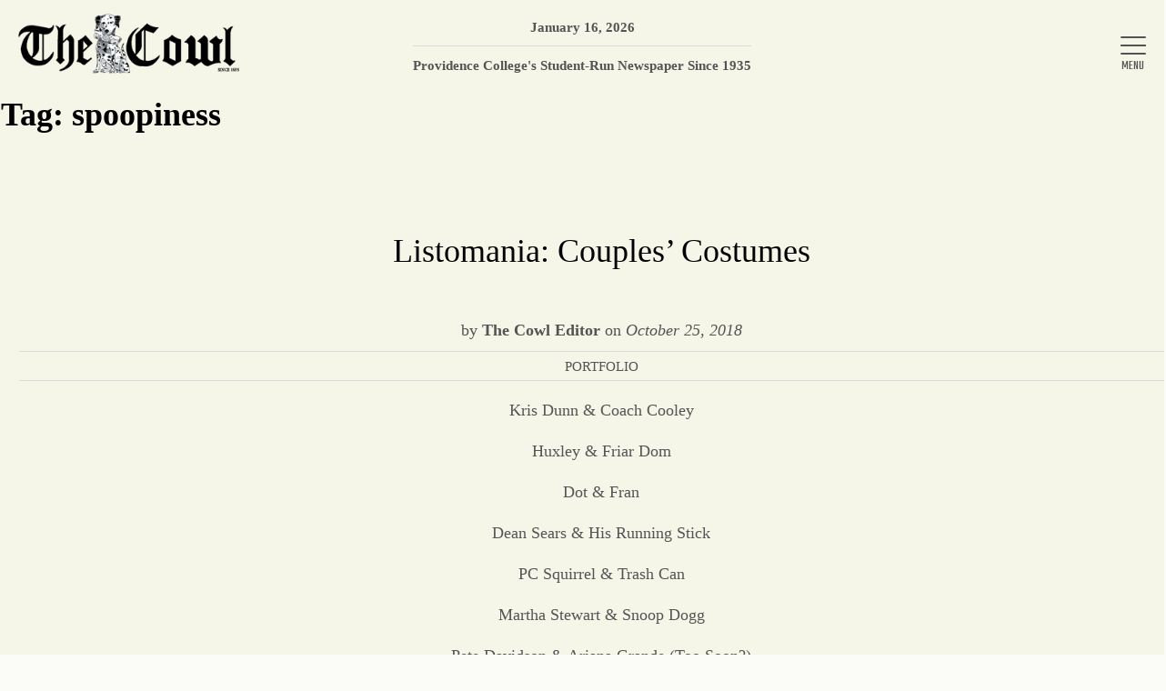

--- FILE ---
content_type: text/css
request_url: https://www.thecowl.com/wp-content/themes/PCCowlTheme/core/css/index.css?ver=3557
body_size: 8438
content:
/* Import Google Fonts */
@import url('https://fonts.googleapis.com/css2?family=Teko:wght@400;700&display=swap');

/* Variables */
:root {
	--main-bg-color: #f5f5e8;
	--main-header-color: #000;
	--main-header-font: Lucida Bright,Georgia,serif;
	--main-body-color: #545454;
	--main-body-font: Palatino,Palatino Linotype,Palatino LT STD,Book Antiqua,Georgia,serif;
	--main-secondary-font: "Myriad Pro", Myriad, "Liberation Sans", "Nimbus Sans L", "Helvetica Neue", Helvetica, Arial, sans-serif;
	--main-nav-font: 'Teko', sans-serif;
	--main-border-color: #dad9d9;
	--main-normal-spacing: 10px;
	--main-small-spacing: 5px;
	--main-large-spacing: 20px;
	--main-header-height: 100px;
	--main-header-height-mobile: 70px; 
	--green-color: #daede2;
	--white-color: #fff;
	--dark-gray-color: #2f2f2f;
}

/* Animations */
@keyframes grain {
	0%, 100% { transform:translate(0, 0) }
	10% { transform:translate(-5%, -10%) }
	20% { transform:translate(-15%, 5%) }
	30% { transform:translate(7%, -25%) }
	40% { transform:translate(-5%, 25%) }
	50% { transform:translate(-15%, 10%) }
	60% { transform:translate(15%, 0%) }
	70% { transform:translate(0%, 15%) }
	80% { transform:translate(3%, 35%) }
	90% { transform:translate(-10%, 10%) }
}

@keyframes menuOpen {
	0% {
		height: 0;
		opacity: 0;
	}
	5% {
		height: 100vh;
		opacity: 0;
	}
	100% {
		height: 100vh;
		opacity: 1;
	}
}

@keyframes borderAnimate {
	0% {
		transform: rotate(0);
		background: conic-gradient(var(--white-color), transparent 20%);
	}
	80% {
		background: conic-gradient(var(--white-color), transparent 90%);
	}
	100% {
		transform: rotate(360deg);
		background: conic-gradient(var(--white-color), var(--white-color));
	}
}

@keyframes reveal {
	0% {
		width: 0;
	}
	100% {
		width: 35%;
	}
}

* {
	max-width: 100%;
}

html,
body {
	width: 100%;
	height: 100%;
}

body {
	font-size: 18px;
	line-height: 1;
	margin: 0;
	overflow-x: hidden;
}

.page-flip-container {
	border: 1px solid rgba(0,0,0,0);
	border-radius: 0;
	box-shadow: 0px 0px 0px rgba(0,0,0,0);
	height: 100%;
	max-width: 100%;
	position: relative;
	top: 100px;
	right: 0;
	overflow-x: hidden;
	-ms-overflow-style: none;  /* IE and Edge */
	scrollbar-width: none;  /* Firefox */
	width: 100%;
	z-index: 2;
}

.page-flip-container::-webkit-scrollbar, 
::-webkit-scrollbar{
	display: none;
}

.page-flip-container.active {
	border: 1px solid rgba(0,0,0,.1);
	border-radius: 6px;
	box-shadow: 2px 5.5px 4.5px rgba(0, 0, 0, 0.5);
	height: calc(100vh - 130px);
	position: fixed;
	top: calc(var(--main-header-height) + 10px);
	right: 55vw;
	width: 2100px;
}

	.page-flip-container > .padded-top-header {
		padding-top: 0;
	}

body.admin-bar .page-flip-container.active {
	height: calc(100vh - 165px);
	top: 140px;
}

body,
.txt-body {
	color: var(--main-body-color);
}

@media (prefers-color-scheme: dark) {

	/*body,
	.txt-body  {
		color: var(--white-color);
	}*/
	
}

body {
	background-color: rgba(245,245,232,.3);
	position: relative;
	height: 100%;
}

.page-flip-container,
.bg-body {
	background-color: #f5f5e8;
}

body,
.body-font {
	font-family: var(--main-body-font);
}

body:before {
	border-radius: 4px;
	filter: blur(8px);
	content: '';
	background: rgba(0,0,0,0);
	display: block;
	height: calc(100vh - 124px);
	position: fixed;
	top: 114px;
	transform: skew(-2deg);
	transition: all .5s ease;
	width: 0;
}

body.admin-bar:before {
	height: calc(100vh - 173px);
	top: 147px;
}

body:after {
	border-radius: 4px;
	filter: blur(0);
	content: '';
	background: rgba(0,0,0,0);
	display: block;
	height: calc(100vh - 124px);
	position: fixed;
	top: 113px;
	left: -7px;
	transition: all .45s ease;
	transform: skew(0deg);
	width: 0;
}

body.menu-open:before,
body.menu-open:after {
	width: 45vw;
	transition-delay: .25s;
}

body.menu-open:before {
	background: rgba(0,0,0,.2);
	filter: blur(8px);
	transform: skew(-2deg);
}

body.menu-open:after {
	filter: blur(3px);
	transform: skew(-1deg);
	background: rgba(0,0,0,.4);
}

body.admin-bar:after {
	height: calc(100vh - 172px);
	top: 145px;
}

.nav-font {
	font-family: var(--main-nav-font);
}

figcaption,
.figcaption {
	font-family: var(--main-secondary-font);
	font-weight: bold;
	text-align: right !important;
}

.figcaption.smaller {
	font-size: 13px;
}

a {
	color: inherit;
	text-decoration: underline;
}

a:hover {
	text-decoration: none;
}

a,
.pointer,
input[type="submit"] {
	cursor: pointer;
}

input[type="search"] {
	border: none;
	border-bottom: 1px solid var(--main-body-color);
	max-width: 100%;
	margin-right: 0;
	padding: var(--main-normal-spacing);
	width: 250px;
	background: transparent;
	color: var(--main-body-color);
	font-size: 1.1em;
	 -webkit-appearance: none;
	  border-radius: 0;
}

input:focus-visible {
	outline: none;
}

input[type="search"]::-webkit-search-cancel-button{
	background: red !important;
	box-shadow: none;
	filter: brightness(0) invert(1);
	color: var(--white-color) important;
}

textarea#comment {
	width: calc(100% - 6px);
}

h1,
h2,
h3,
h4,
h5 {
	color: var(--main-header-color);
	line-height: 140%;
}

h1,
h3,
h5,
.page-title,
.post-title,
.header-font {
	font-family: var(--main-header-font);
}

h2,
h4 {
	font-family: var(--main-body-font);
}

h1,
.page-title,
.post-title {
	font-size: 2em;
	margin: 0 0 var(--main-normal-spacing);
}

h2 {
	font-size: 1.75em;
	margin: 0 0 var(--main-normal-spacing);
}

h3 {
	font-size: 1.5em;
	margin: 0 0 var(--main-normal-spacing);
}

h4 {
	font-size: 1.25em;
	margin: 0 0 var(--main-small-spacing);
}

h5 {
	font-size: .9em;
	margin: 0 0 var(--main-small-spacing);
}

p {
	font-size: 1em;
}

p,
ol,
ul {
	margin: 0 0 var(--main-large-spacing);
}

p,
ul li,
ol li {
	line-height: 140%;
}

ul {
	padding-left: 15px;
}

	ul li {
		list-style: none;
		padding: 0 0 var(--main-normal-spacing);
		position: relative;
	}

	ul li:last-child {
		padding: 0 0 0;
	}

	ul li:before {
		background: var(--main-body-color);
		border-radius: 50%;
		content: '';
		display: block;
		height: 6px;
		position: absolute;
			left: -12px;
			top: 10px;
		width: 6px;
	}
	
	ul ul {
		margin-bottom: var(--main-normal-spacing);
		margin-top: var(--main-normal-spacing);
	}
	
.no-list,
.no-list ul,
ul.sub-menu,
ul.children{
	padding-left: 0;
}
	
	.no-list li:before {
		display: none;
	}
	
strong,
.text-bold,
.wp-caption p{
	font-weight: bold;
}

hr,
.wp-block-separator{
	background-color: var(--main-border-color);
	border: none;
	height: 1px;
	margin: 0 auto var(--main-normal-spacing);
	width: 100%;
}

/* Button */
.btn,
.bg-black,
.post-navigation .nav-links a,
.posts-navigation .nav-links a,
input[type="submit"] {
	background-color: var(--main-header-color);
}

.bg-gray {
	background-color: var(--main-body-color);
}

.bg-dark-gray {
	background-color: var(--dark-gray-color);
}

.btn,
.txt-bg-color,
.post-navigation .nav-links a,
.posts-navigation .nav-links a,
input[type="submit"] {
	color: var(--main-bg-color);
}

/* Text Colors */
.txt-white {
	color: var(--white-color);
}

/* Helper Classes */
.fw-normal {
	font-weight: normal;
}

.txt-center {
	text-align: center;
}

.txt-left {
	text-align: left;
}

.txt-right,
.main-menu li a,
.wp-caption p,
figcaption{
	text-align: right;
}

.show-phone,
.show-phone-small {
	display: none;
}

.title-btn:before,
.author-info:before{
	background: var(--main-header-color);
	content: '';
	display: block;
	height: 100%;
	position: absolute;
		left: 0;
		top: 0;
	transition: all .1s ease;
	width: 0;
	z-index: -1;
}

.title-btn:hover:before,
.author-info:hover:before{
	width: 100%;
}

.title-btn:hover > a,
.author-info:hover {
	color: var(--main-bg-color);
}

.d-block,
h1,
h2,
h3,
h4,
h5,
h6,
img.aligncenter,
.main-menu li a {
	display: block;
}

.screen-reader-text,
.d-none,
.main-menu li .sub-menu,
.main-menu li .children {
	display: none;
}

.d-inline-block {
	display: inline-block;
}

.d-inline-flex,
.wp-caption a {
	display: inline-flex;
}

.bigger {
	font-size: 140%;
}

.btn,
.smaller,
.wp-caption p,
figcaption,
.post-navigation .nav-links a,
.posts-navigation .nav-links a,
input[type="submit"] {
	font-size: 85%;
}

img.aligncenter,
.author-img.aligncenter,
.wp-caption.aligncenter,
.auto-align {
	margin-left: auto;
	margin-right: auto;
}

img.alignleft {
	margin: 0 var(--main-large-spacing) var(--main-large-spacing) 0;
}

img.alignright {
	margin: 0 0 var(--main-large-spacing) var(--main-large-spacing);
}

.float-left,
body.single .wp-caption.alignleft,
img.alignleft{
	float: left;
}

.float-right,
body.single .wp-caption.alignright,
img.alignright{
	float: right;
}

.flex-box,
.post-navigation .nav-links,
.posts-navigation .nav-links,
.search-form{
	display: flex;
	flex-wrap: wrap;
}

.search-form > *{
	max-width: 45vw;
	right: 0;
}

.menu-main-menu-container {
	display: flex;
	flex-wrap: wrap;
	justify-content: flex-end;
}
	
	.menu-main-menu-container > * {
		max-width: 50%;
	}

.flex-box.justify-center {
	justify-content: center;	
}

.align-baseline {
	align-content: baseline;	
}

.justify-center,
.404-message .search-form {
	justify-content: center;
}

.flex-center {
	align-items: center;
}

.flex-end,
.search-form {
	justify-content: flex-end;
}

.search-form:before {
	border: 5px solid;
	border-radius: 50%;
	content: '';
	display: block;
	height: 13px;
	position: absolute;
	right: 20px;
	top: 7px;
	width: 13px;
}

.search-form:after {
	background: var(--main-body-color);
	content: '';
	display: block;
	height: 13px;
	position: absolute;
	right: 20px;
	top: 22px;
	transform: rotate(-45deg);
	width: 5px;
}

	.search-form > input[type="submit"] {
		background: none;
		overflow: hidden;
		width: 50px;
		text-indent: 999px;
	}

.flex-reverse {
	flex-direction: row-reverse;
}

.flex-start {
	align-content: flex-start;
}

.space-between,
.post-navigation .nav-links,
.posts-navigation .nav-links{
	justify-content: space-between;
}

.featured-flex,
.flex-box.post-inner-flex{
	width: calc(100% - 301px);
}

	.featured-flex  > *:first-child > *:nth-child(2) {
		width: calc(70% + 8px);
	}

	.post-inner .featured-flex  > *:first-child > *:nth-child(2) {
		width: calc(60% + 8px);
	}
	
	.featured-flex > *:first-child > *:first-child {
		width: 29%;
	}
	
	.post-inner .featured-flex > *:first-child > *:first-child {
		width: 39%;
	}

	.flex-box.featured-ticker > *:first-child {
		width: 25%;
	}

	.flex-box.featured-ticker > *:not(:first-child) {
		width: 24%;
	}

		.flex-box.featured-ticker > *:not(:first-child) > .post > *{
			width: calc(100% - 140px);
		}

		.flex-box.featured-ticker > *:not(:first-child) > .post > *:first-child {
			max-height: 120px;
			max-width: 120px;
			width: auto;
		}

		.flex-box.featured-ticker > *:not(:first-child) > .post.no-thumb > *:first-child {
			max-height: 100%;
			max-width: 100%;
			width: 100%;
		}

	.post-inner .flex-box.featured-ticker > *:not(:first-child) > .post {
		display: block
	}

		.post-inner .flex-box.featured-ticker > *:not(:first-child) > .post > *,
		.post-inner .flex-box.featured-ticker > *:not(:first-child) > .post > *:first-child{
			width: 100%;
		}

		.post-inner .flex-box.featured-ticker > *:not(:first-child) > .post > *:first-child{
			margin-bottom: var(--main-normal-spacing);
			max-height: 120px;
			max-width: 100%;
		}

.flex-box.two-column > * {
	width: calc(50% - var(--main-large-spacing) - var(--main-large-spacing) - 1px);
}

.flex-box.five-column > * {
	width: 25%;
}

.two-third-flex > *:nth-child(odd) {
	width: 36%;
}

.two-third-flex > *:nth-child(even) {
	width: 64%;
}

.three-column.flex-box > * {
	width: 31%;
}

.four-column.flex-box > * {
	width: 23%;
}

.p-fixed {
	position: fixed;
}

.p-relative,
.wp-caption,
.wp-caption a,
.post-navigation .nav-links a,
.posts-navigation .nav-links a,
input[type="submit"],
.search-form {
	position: relative;
}

.p-absolute {
	position: absolute;
}

.bring-to-back {
	z-index: -1;
}

.bring-to-front {
	z-index: 100;
}

header.bring-to-front {
	left: 0;
	top: 0;
	z-index: 200;
	width: 100vw;
}

.inner {
	margin: 0 auto;
	max-width: 1400px;
	width: 100%;
}

.big-inner {
	max-width: 2000px;
}

.bg-animate,
.wp-caption a{
	background-size: 100% auto;
}

.author-thumb-large.bg-animate {
	background-size: auto 100%;
}

.post-container:hover .bg-animate,
.single-post .post-thumb.bg-animate:hover,
.wp-caption:hover a {
	background-size: 106% auto;
}

.post-container:hover .author-thumb-large.bg-animate {
	background-size: auto 106%;
}

.bg-cover {
	background-size: cover;
}

.bg-center,
.wp-caption a{
	background-position: center;
}

.bg-green {
	background-color: var(--green-color);
}

.border {
	border: 1px solid var(--main-border-color);
}

.border-bottom {
	border-bottom: 1px solid var(--main-border-color);
}

.border-left {
	border-left: 1px solid var(--main-border-color);
}

.border-right {
	border-right: 1px solid var(--main-border-color);
}

.border-top {
	border-top: 1px solid var(--main-border-color);
}

.main-menu ul > li:first-child {
	border-top: 0;	
}

.border-radius,
.wp-caption a,
.wp-caption > img,
.post-inner img,
.post-container .wp-block-image:not(.is-style-rounded) img,
.wp-block-image img,
.wp-block-image:not(.is-style-rounded)>a, 
.wp-block-image:not(.is-style-rounded) img{
	border-radius: 6px;
}

.border-radius-small,
.post-inner img.border-radius-small  {
	border-radius: 4px;
}

.border-radius-large,
.post-inner img.border-radius-large  {
	border-radius: 10px;
}

.border-radius-full,
.post-inner img.border-radius-full {
	border-radius: 50%;
}

.o-hidden,
.wp-caption a {
	overflow: hidden;
}

.o-x-hidden {
	overflow-x: hidden;
}

.o-y-hidden {
	overflow-y: hidden;
}

.full-height {
	height: 100%;
}

.full-viewer-height {
	height: 100vh;
}

.full-width, .post-inner .featured-flex, .post-navigation, .post-navigation .nav-links, .posts-navigation .nav-links, .search-form, .main-menu li, .sub-menu{
	width: 100%;
}

.full-viewer-width {
	width: 100vw;
}

.letter-spacing,
.post-navigation .nav-links a,
.posts-navigation .nav-links a,
input[type="submit"] {
	letter-spacing: 0.06em;
}

.post-cfg.two-row {
	-webkit-columns: var(--main-large-spacing) 2;
	/* Chrome, Safari, Opera */
	-moz-columns: var(--main-large-spacing) 2;
	/* Firefox */
	columns: var(--main-large-spacing) 2;
}

.post-cfg.three-row {
	-webkit-columns: var(--main-large-spacing) 3;
	/* Chrome, Safari, Opera */
	-moz-columns: var(--main-large-spacing) 3;
	/* Firefox */
	columns: var(--main-large-spacing) 3;
}

.post-cfg.four-row {
	-webkit-columns: var(--main-large-spacing) 4;
	/* Chrome, Safari, Opera */
	-moz-columns: var(--main-large-spacing) 4;
	/* Firefox */
	columns: var(--main-large-spacing) 4;
}

.no-padding,
.wp-block-column.no-padding,
.wp-block-column.post-cfg{
	padding: 0;
}

.main-menu li {
	line-height: 1;
}

	.main-menu > li > a {
		font-size: 2.5em;
	}

	.main-menu > li.current-menu-item > a,
	.main-menu > li > a:hover{
		color: var(--main-header-color);
		font-size: 2.6em;
	}

.padded,
.main-menu li a {
	padding: var(--main-normal-spacing);
}

.main-menu > ul > li > a {
	font-weight: 700;
	font-size: 2.5em;
	line-height: 140%;
}

.main-menu li a {
	background: rgba(255,255,255, 0);
}

.main-menu li a:hover,
.main-menu li .sub-menu,
.main-menu li .children {
}

.main-menu li .sub-menu a,
.main-menu li .children a{
	color: var(--main-header-color);
}

.padded-small,
.author-info,
.wp-caption p{
	padding: var(--main-small-spacing);
}

.padded-large,
.wp-caption,
.wp-block-cover, 
.wp-block-cover-image,
.wp-block-column,
.post-navigation,
.posts-navigation{
	padding: var(--main-large-spacing);
}

.padded-large-double {
	padding: calc(var(--main-large-spacing) + var(--main-large-spacing) + var(--main-normal-spacing));
}

.padded-left {
	padding-left: var(--main-normal-spacing);
}

.padded-left-small {
	padding-left: var(--main-small-spacing);
}

.padded-left-large,
.post-navigation .nav-links a,
.posts-navigation .nav-links a,
input[type="submit"],
.main-menu li .children li a {
	padding-left: var(--main-large-spacing);
}

.padded-left-large-double {
	padding-left: calc(var(--main-large-spacing) + var(--main-large-spacing) + var(--main-normal-spacing));
}

.padded-right {
	padding-right: var(--main-normal-spacing);
}

.padded-right-small {
	padding-right: var(--main-small-spacing);
}

.padded-right-large,
.post-navigation .nav-links a,
.posts-navigation .nav-links a,
input[type="submit"]{
	padding-right: var(--main-large-spacing);
}

.padded-right-large-double {
	padding-right: calc(var(--main-large-spacing) + var(--main-large-spacing) + var(--main-normal-spacing));
}

.padded-top,
.main-menu li a {
	padding-top: var(--main-normal-spacing);
}

.padded-top-small,
.post-navigation .nav-links a,
.posts-navigation .nav-links a,
input[type="submit"]{
	padding-top: var(--main-small-spacing);
}

.padded-top-large {
	padding-top: var(--main-large-spacing);
}

.padded-top-large-double {
	padding-top: calc(var(--main-large-spacing) + var(--main-large-spacing) + var(--main-normal-spacing));
}

.padded-top-header {
	padding-top: var(--main-header-height);
}

.no-padded-top {
	padding-top: 0;
}

.no-padded-bottom,
.main-menu li {
	padding-bottom: 0;
}

.main-menu li.menu-item-has-children > span {
	border-right: 3px solid var(--main-body-color);
	border-bottom: 3px solid var(--main-body-color);
	display: block;
	height: 12px;
	position: absolute;
	left: -25px;
	top: 19px;
	transition: all .25s ease;
	transform: rotate(45deg);
	width: 12px;
}

.main-menu li.menu-item-has-children:hover > span,
.main-menu li.menu-item-has-children.active > span {
	transform: rotate(-135deg);
}

.main-menu li.menu-item-has-children:hover > ul.sub-menu {
	background: var(--white-color);
	display: block;
}

	ul.sub-menu > li > a {
		font-size: 1.4em;
		padding-bottom: 20px;
		padding-top: 20px;
	}

	ul.sub-menu > li > a:hover {
		font-size: 1.5em;
	}

.padded-bottom,
.main-menu li a {
	padding-bottom: var(--main-normal-spacing);
}

.padded-bottom-small,
.post-navigation .nav-links a,
.posts-navigation .nav-links a,
input[type="submit"]{
	padding-bottom: var(--main-small-spacing);
}

.padded-bottom-large {
	padding-bottom: var(--main-large-spacing);
}

.padded-bottom-large-double {
	padding-bottom: calc(var(--main-large-spacing) + var(--main-large-spacing) + var(--main-normal-spacing));
}

.no-text-decoration,
.post-navigation .nav-links a,
.posts-navigation .nav-links a,
.main-menu li a{
	text-decoration: none;
}

.no-margin,
.wp-caption,
.wp-caption p,
.sub-menu,
.children{
	margin: 0;
}

.no-margin-left,
.wp-block-column.no-margin-left,
.wp-block-columns:not(.is-not-stacked-on-mobile)>.wp-block-column.no-margin-left{
	margin-left: 0;
}

.margin {
	margin: var(--main-normal-spacing);
}

.margin-large {
	margin: var(--main-large-spacing);
}

.margin-small {
	margin: var(--main-small-spacing);
}

.margin-bottom {
	margin-bottom: var(--main-normal-spacing);
}

.no-margin-bottom,
.wp-block-columns{
	margin-bottom: 0;
}

.wp-block-columns.no-gap {
	gap: 0;
}

.margin-bottom-large,
.wp-caption {
	margin-bottom: var(--main-large-spacing);
}

.margin-bottom-large-double {
	margin-bottom: calc(var(--main-large-spacing) + var(--main-large-spacing) + var(--main-normal-spacing));
}

.margin-bottom-small {
	margin-bottom: var(--main-small-spacing);
}

.margin-left {
	margin-left: var(--main-normal-spacing);
}

.margin-left-large {
	margin-left: var(--main-large-spacing);
}

.margin-left-small {
	margin-left: var(--main-small-spacing);
}

.margin-right {
	margin-right: var(--main-normal-spacing);
}

.margin-right-large {
	margin-right: var(--main-large-spacing);
}

.margin-right-small {
	margin-right: var(--main-small-spacing);
}

.margin-top {
	margin-top: var(--main-normal-spacing);
}

.margin-top-large {
	margin-top: var(--main-large-spacing);
}

.margin-top-small {
	margin-top: var(--main-small-spacing);
}

.text-lowercase {
	text-transform: lowercase;
}

.text-uppercase {
	text-transform: uppercase;
}

.transition,
.wp-caption a,
.wp-caption img,
.post-container img,
.wp-block-image img,
.main-menu li a {
	transition: all .5s ease;
}

.transparent,
.wp-caption a img{
	opacity: 0;
}

.post-hr,
.short-hr,
.flex-box.two-column > *.post-hr,
.wp-block-separator:not(.is-style-wide):not(.is-style-dots){
	margin-left: auto;
	margin-right: auto;
	width: calc(100% - var(--main-large-spacing) - var(--main-large-spacing));
}

.short-hr {
	max-width: 100px;
}

.transition {
	transition: all .25s ease;
}

.transition-slow {
	transition: all .5s ease;
}

.txt-indent p,
p.txt-indent {
	text-indent: 20px;
}

.no-txt-indent,
.no-txt-indent p,
p.no-txt-indent {
	text-indent: 0;
}

.no-txt-indent,
.no-txt-indent *,
.txt-indent .no-txt-indent {
	text-indent: 0;
}

/* Forms */

	input[type="submit"] {
		border: none;
	}

/* Header */
header {
	height: var(--main-header-height);
}

header.active {
	background-color: rgba(255,255,255,0);
	border: none;
	right: 0;
	top: 0;
	max-width: 100%;
	/* width: 2100px; */
}

body.admin-bar .page-flip-container header {
	top: 32px;
}

	.branding-logo {
		width: auto;
		height: calc(100% - var(--main-large-spacing));
	}

		.branding-logo > img {
			height: 100%;
			width: auto;
		}
	
	/* Hamburger Menu */
	.menu-wrapper {
		min-width: 280px;
	}
	
	.ham {
		cursor: pointer;
		right: 20px;
		height: 20px;
		width: 28px;
	}

	.ham:before {
		content: 'Menu';
		font-family: var(--main-nav-font);
		font-size: 15px;
		opacity: 1;
		position: absolute;
			top: calc(100% + 5px);
			left: 1px;
		transition: all .25s ease;
		text-transform: uppercase;
	}

	.ham.active:before {
		left: calc(-100% - 10px);
		opacity: 0;
	}

	.ham:after {
		content: 'Close';
		font-family: var(--main-nav-font);
		font-size: 15px;
		opacity: 0;
		position: absolute;
			top: calc(100% + 5px);
			left: calc(100% + 10px);
		transition: all .25s ease;
		text-transform: uppercase;
	}

	.ham.active:after {
		opacity: 1;
		left: 0;
	}

	.ham.active {
		right: 20px;
	}
	
		.ham > span {
			background: var(--main-body-color);
			border-radius: 2px;
			display: block;
			height: 2px;
			opacity: 1;
			position: absolute;
				left: 0;
			width: 100%;
			transition: all .25s ease;
			transform: rotate(0deg);
		}

		.ham > span:first-child {
			top: 0;
		}

		.ham > span:nth-child(2),
		.ham > span:nth-child(3) {
			top: calc(50% - 1px);
		}

		.ham > span:last-child {
			bottom: 0;
		}

		.ham.active > span:first-child,
		.ham.active > span:last-child {
			opacity: 0;
			left: 110%;
		}

		.ham.active > span:nth-child(2) {
			transform: rotate(45deg);
		}

		.ham.active > span:nth-child(3) {
			transform: rotate(-45deg);
		}
		
	/* Main Nav */
	.menu-container {
		min-height: 100vh;
		top: 0;
		right: 0;
		max-width: 100%;
		width: 100vw;
		z-index: 1;
	}

	.menu-container > .inner {
		max-width: 100%;
		padding-top: calc(var(--main-header-height) + var(--main-small-spacing));
		z-index: 1;
	}

	body.admin-bar .menu-container > .inner {
		padding-top: calc(var(--main-large-spacing) + 60px + 32px);
	}

	.menu-container:before {
		background-color: var(--main-bg-color);
		background-image: url(../images/paper-texture.jpg);
		background-size: cover;
		background-attachment: fixed;
		content: '';
		display: block;
		height: 100%;
		opacity: .4;
		position: absolute;
		width: 100%;
		z-index: -1;
	}

	.menu-container:after {
		background-color: var(--main-bg-color);
		content: '';
		display: block;
		height: 100%;
		opacity: .4;
		position: absolute;
		width: 100%;
		z-index: -1;
	}
	
	header.active .menu-container {
		left: calc(100% - 600px);
		opacity: 1;
		overflow: visible;
	}

/* Image Captions */
body:not(.single) .wp-caption {
	background-image: none !important;
	width: calc(100% - var(--main-large-spacing) - var(--main-large-spacing)) !important;
}

body.single .wp-caption {
	background-image: none !important;
}

.wp-caption.aligncenter {
	display: block;
	/* width: fit-content !important; */
}

	.wp-caption a {
		width: 100%;
	}

	.wp-caption img {
		height: auto !important;
		width: 100% !important;
	}

	.wp-caption img.size-medium {
		width: auto !important;
	}

	.wp-caption p {
		font-family: var(--main-secondary-font);
		text-indent: 0;
	}

/* Videos */
.video-controls {
	top: calc(50% - 40px);
	left: calc(50% - 40px);
	width: 80px;
	height: 80px;
}

.has-video.active > .video-controls {
	top: calc(100% + 50px);
	left: calc(50% - 70px);
	width: 140px;
	height: 50px;
}

.has-video.active:hover > .video-controls {
	top: calc(100% - 46px);
}

	.play-btn {
		appearance: none;
		background: conic-gradient(var(--white-color), var(--white-color));
		outline: none;
	}

	.has-video.active > .video-controls .play-btn.border-radius-full,
	.has-video.active > .video-controls .play-btn.border-radius-full:before{
		border-radius: 0;
	}

	.has-video.active > .video-controls .play-btn.border-radius-full:before{
		height: calc(100% - 4px);
		width: calc(100% - 4px);
	}
	
		.play-btn::before {
			content: "";
			position: absolute;
			width: 93%;
			height: 93%;
			background-color: var(--dark-gray-color);
			border-radius: 50%;
			left: 50%;
			top: 50%;
			transform: translate(-50%, -50%);
		}
	
	.play-icon {
		width: 26px;
		height: 26px;
		left: calc(60% + 3px);
		top: calc(50% + 2px);
		background-color: var(--white-color);
		transform: translate(-60%, -50%) rotate(90deg);
		clip-path: polygon(50% 15%, 0% 100%, 100% 100%);
	}

		.has-video.active > .video-controls .play-icon {
			left: calc(22% + 3px);
			width: 18px;
			height: 18px;
		}
	
		.play-btn:checked + .play-icon {
			clip-path: polygon(0 100%, 0% 100%, 100% 100%);
		}
	
	.pause-icon {
		width: 26px;
		height: 26px;
		left: calc(50% + 4px);
		top: calc(50% + 2px);
		transform: translate(-50%, -50%);
	}

		.has-video.active > .video-controls .pause-icon {
			left: calc(18% + 3px);
			width: 18px;
			height: 18px;
		}

		.pause-icon::before {
			content: "";
			position: absolute;
			width: 0%;
			height: 100%;
			background-color: var(--white-color);
			left: 0;
		}
		
		.pause-icon::after {
			content: "";
			position: absolute;
			width: 0;
			height: 100%;
			background-color: var(--white-color);
			right: 0;
		}
		
		.play-btn:checked ~ .pause-icon::before {
			animation: reveal 300ms ease-in-out 350ms 1;
			animation-fill-mode: forwards;
		}
		
		.play-btn:checked ~ .pause-icon::after {
			animation: reveal 300ms ease-in-out 600ms 1;
			animation-fill-mode: forwards;
		}

/* Sidebar */
.sidebar{
	max-width: 300px;
	width: 100%;
}

/* Posts */
.post:before,
.wp-caption:before{
	background: var(--white-color);
	border-radius: 50%;
	content: '';
	display: block;
	height: 0;
	position: absolute;
	top: 50%;
	left: 50%;
	transition: all .25s ease;
	width: 0;
	z-index: 0;
}

.post-container:hover .post:before,
.wp-caption:hover:before {
	border-radius: 0;
	height: 100%;
	top: 0;
	left: 0;
	width: 100%;
}

.post > *,
.wp-caption > * {
	position: relative;
	z-index: 2;
}

	.post-thumb,
	.post-thumb > img,
	.widget-thumb > img,
	.wp-caption img,
	.post-container img,
	.wp-block-image img{
		filter: grayscale(100);
		width: 100%;
		height: auto;
	}
	
	.post-container:hover .post .post-thumb,
	.post-container:hover .post .post-thumb > img,
	.widget-thumb:hover > img,
	.post-thumb.has-video.active,
	body.single-post .post-thumb.bg-animate:hover,
	.wp-caption:hover img,
	.post-container:hover img,
	.wp-block-image:hover img{
		filter: grayscale(0);
	}

	.post-thumb:before,
	.widget-thumb:before,
	.wp-caption a:before {
		background: url(../images/bg-texture.png);
		background-size: 2px 2px;
		content: '';
		display: block;
		height: 100%;
		opacity: .4;
		position: absolute;
		top: 0;
		left: 0;
		width: 100%;
		transition: all .25s ease;
		z-index: 1;
	}

	.post:hover .post-thumb:before,
	.widget-thumb:hover:before,
	.wp-caption a:hover:before {
		opacity: 0;
	}

	.post-thumb.has-video {
		height: 0;
		padding-bottom: 56.25%;
	}

		.post-thumb.has-video > iframe {
			height: 100%;
			margin: 0;
			opacity: 0;
			position: absolute;
				top: 0;
				left: 0;
			width: 100%;
		}

		.post .post-thumb.has-video.active > iframe {
			opacity: 1;
		}

	.author-img {
		height: 120px;
		width: 120px;
	}

	.author-info {
		bottom: var(--main-normal-spacing);
		right: var(--main-large-spacing);
	}

	.author-info.flex-start {
		bottom: var(--main-large-spacing);
		left: var(--main-large-spacing);
		right: 0;
	}

		.author-thumb {
			height: 20px;
			width: 20px;
		}

		.author-thumb-large {
			height: 100px;
			width: 100px;
		}

	/* Post Date */
	.padded-date {
		display: flex;
		flex-wrap: wrap;
		align-content: center;
		min-height: 56px;
		padding-left: 55px;
	}

	.post-date-cube {
		/* border: 1px solid; */
		box-shadow: -2px 2px 3px rgba(0,0,0,.4);
		font-family: var(--main-nav-font);
		font-weight: normal;
		border-radius: 4px;
		overflow: hidden;
		left: 0;
		top: 0;
		width: 44px;
	}

		.post-date-cube > * {
			display: block;
			position: relative;
				left: 15px;
			width: calc(100% - 15px);
		}

		.post-date-cube > .month {
			font-size: 16px;
			height: 26px;
			line-height: 26px;
		}

		.post-date-cube > .year {
			font-size: 13px;
			height: 100%;
			line-height: 1;
			line-break: anywhere;
			padding: 3px 4px;
			position: absolute;
			left: 0;
			top: 0;
			width: 7px;
		}

		.post-date-cube > .day {
			font-size: 24px;
			height: 30px;
			line-height: 30px;
		}
		
/* Footer */
footer {
	
}

	/* Sub Footer */
	.sub-footer > * {
		width: 38%;
	}
	
	.sub-footer > *:last-child {
		width: 18%;
	}

/* Mobile: Tablet Breakpoint */
@media ( max-width: 1400px ) {

	.show-phone {
		display: block;
	}
	
	.hide-tablet {
		display: none;
	}
	
	.no-border-tablet {
		border: none;
	}
	
	.border-right-tablet {
		border-right: 1px solid var(--main-border-color);
	}
	
	.featured-flex > *:first-child > *:first-child,
	.post-inner .featured-flex > *:first-child > *:first-child {
		order: 2;
		width: 100%;
	}

	.featured-flex > *:nth-child(4) {
		order: 4;
	}

	.featured-flex > *:nth-child(5) {
		order: 5;
	}
	
	.featured-flex > *:first-child > *:nth-child(2),
	.post-inner .featured-flex > *:first-child > *:nth-child(2){
		order: 1;
		width: 100%;
	}

	.post-inner .featured-flex > *:nth-child(2) {
		/* order: 2; */
	}

	.featured-flex > *:first-child > * {
		width: 100%;
	}

	.featured-flex > *:first-child > *:first-child  *.post-container {
		width: 50%;
	}

	*:last-child > .border-right-tablet {
		border-right: 0;
	}
	
	.flex-box.featured-ticker> *:first-child > *:not(:first-child) {
		width: 33%;
	}
	
	.flex-box.featured-ticker > *:first-child,
	.flex-box.featured-ticker > *:first-child > *,
	.post-inner .featured-flex > *:first-child  *.post-container {
		width: 100%;
	}

	.flex-box.featured-ticker > *:first-child {
		border-right: 0;
	}

	.flex-box.featured-ticker > *:not(:first-child) {
		width: 33%
	}
	
	.flex-box.featured-ticker > *:first-child {
		padding: var(--main-large-spacing);
	}
	
	.flex-box.featured-ticker > *:nth-child(2) {
		width: calc(100% - var(--main-large-spacing) - var(--main-large-spacing));
	}
	
	.flex-box.featured-ticker > *:not(:first-child) > .post.flex-center {
		align-items: start;
	}

	.flex-box.featured-ticker > *:not(:first-child) > .post > *,
	.flex-box.featured-ticker > *:not(:first-child) > .post > *:first-child{
		width: 100%;
	}
	
	.flex-box.featured-ticker > *:not(:first-child) > .post > *:first-child {
		/* min-height: 150px; */
		margin-bottom: var(--main-normal-spacing);
		max-width: 100%;
	}
	
}

/* Mobile: Phone Breakpoint */
@media ( max-width: 1050px ) {
	.no-border-phone {
		border: none;
	}
	
	.post-cfg,
	.post-cfg.two-row,
	.post-cfg.three-row,
	.post-cfg.four-row {
		-webkit-columns: var(--main-large-spacing) 1;
		/* Chrome, Safari, Opera */
		-moz-columns: var(--main-large-spacing) 1;
		/* Firefox */
		columns: var(--main-large-spacing) 1;
	}
	
	.two-third-flex > *:nth-child(odd),
	.two-third-flex > *:nth-child(even),
	.sub-footer > *,
	.sub-footer > *:last-child {
		width: 100%;
	}

	.flex-box.featured-ticker > *:not(:first-child) > .post > *:first-child {
		max-width: 100%;
	}

	.flex-box.featured-ticker > *:not(:first-child) > .post.flex-center {
		align-items: center;
	}

	.post-inner .flex-box.featured-ticker > *:not(:first-child) > .post {
		display: flex;
	}

	.flex-box.featured-ticker > *:not(:first-child) > .post > *,
	.flex-box.featured-ticker > *:not(:first-child) > .post > *:first-child,
	.post-inner .flex-box.featured-ticker > *:not(:first-child) > .post > *,
	.post-inner .flex-box.featured-ticker > *:not(:first-child) > .post > *:first-child{
		margin-bottom: 0;
		width: calc(100% - 160px);
	}
	
	.flex-box.featured-ticker > *:not(:first-child) > .post > *:first-child,
	.post-inner .flex-box.featured-ticker > *:not(:first-child) > .post > *:first-child{
		max-width: 150px;
	}
}

/* Mobile: Smaller Phone Breakpoint */
@media ( max-width: 950px ) {
	header {
		height: var(--main-header-height-mobile);
	}
	.page-flip-container {
		top: var(--main-header-height-mobile);
	}
	.page-flip-container.active{
		right: calc(100vw - 60px);
		height: calc(100vh - 100px);
		top: calc(var(--main-header-height-mobile) + 10px);
	}
	body:before,
	body:after{
		height: calc(100vh - 104px);
		top: 87px;
	}
	body.menu-open:before,
	body.menu-open:after{
		width: 75px;
	}
	.menu-main-menu-container > * {
		max-width: calc(100vw - 150px);
	}
	.d-grid-mobile {
		display: grid;
	}
	.padded-top-header {
		padding-top: var(--main-header-height-mobile);
	}
	.no-border-phone-small {
		border: none;
	}
	
	.no-border-right-phone-small {
		border-right: none;
	}
	
	.border-bottom-phone-small {
		border-right: 1px solid var(--main-border-color);
	}
	
	.show-phone-small {
		display: block;
	}
	
	.hide-phone-small {
		display: none;
	}	
	
	.featured-flex > *,
	.featured-flex > *:first-child > *:first-child *.post-container,
	.featured-flex > *:first-child > *:first-child *.post,
	.flex-box.post-inner-flex,
	.sidebar,
	.featured-flex,
	.flex-box.featured-ticker > *:not(:first-child),
	.flex-box.featured-ticker > *:not(:first-child) > *,
	.flex-box.two-column > * {
		width: 100%;
	}

	.wp-container-5 {
		flex-wrap: wrap !important;
	}

	.wp-container-5 > * {
		flex-basis: 100% !important;
	}

	.flex-box.featured-ticker > * {
		margin-bottom:1px;
	}

		.flex-box.featured-ticker > *:not(:first-child) > *.post:after {
			background: var(--main-border-color);
			content: "";
			display: block;
			height: 1px;
			position: absolute;
				bottom: 0;
				left: var(--main-large-spacing);
			width: calc(100% - 40px);
		}
		
		.flex-box.featured-ticker > *:last-child > *.post:after {
			display: none;
		}

	.sidebar {
		max-width: 100%;
	}

	header .menu-container {
		height: calc(100vh - var(--main-header-height-mobile));
		top: var(--main-header-height-mobile);
		width: 100%;
	}

	header.active .menu-container {
		left: 0;
	}

	.flex-box.five-column > * {
		width: 33%;
	}

	.menu-wrapper {
		min-width: auto;
	}

	.author-meta {
		padding: 20px !important;
	}

		.author-meta .post-title {
			font-size: 1.3em
		}

		.author-meta .author-img {
			height: 90px;
			width: 90px;
		}
}

@media screen and (max-width: 782px) {
	body.admin-bar .page-flip-container header {
		top: 46px;
	}
}

@media (max-width: 750px) {
	.flex-box.five-column > * {
		width: 50%;
	}
}


--- FILE ---
content_type: text/javascript
request_url: https://www.thecowl.com/wp-content/themes/PCCowlTheme/core/js/index.js?ver=1.0.0
body_size: 694
content:
/* Menu Toggle */
function menuToggle(target, id, container, body) {
	const head = document.getElementById(id);
	const flip = document.getElementById(container);
	const whole = document.getElementsByTagName(body);
	target.classList.toggle('active');
	head.classList.toggle('active');
	flip.classList.toggle('active');
	for (const w of whole) {
		w.classList.toggle('menu-open');
	}
}	

/* WP Captions Background Images */
var wpCaptions = document.querySelectorAll(".wp-caption img");

for (i = 0; i < wpCaptions.length; ++i) {
	var imgSrc = wpCaptions[i].getAttribute("src");
	var pContainer = wpCaptions[i].parentNode;
	console.log(imgSrc);
	pContainer.style.backgroundImage = "url('"+imgSrc+"')";	

}

/* Youtube API */
var tag = document.createElement('script');
tag.src = "https://www.youtube.com/player_api";
var firstScriptTag = document.getElementsByTagName('script')[0];
firstScriptTag.parentNode.insertBefore(tag, firstScriptTag);
// Replace the 'ytplayer' element with an <iframe> and
// YouTube player after the API code downloads.

var videoBlocks = document.querySelectorAll(".yt-player");
var videoArray = [];
for (i = 0; i < videoBlocks.length; ++i) {
	var containerId = videoBlocks[i].getAttribute("id");
	var playerId = videoBlocks[i].getAttribute("data-player");
	var parentId = videoBlocks[i].getAttribute("data-for");
	var videoId = videoBlocks[i].getAttribute("data-youtube");
	
	videoArray.push(
		{
			'id':containerId,
			'parentID':parentId,
			'playerID':playerId,
			'videoID':videoId
		}
	);	

}

function onYouTubePlayerAPIReady() {
	videoArray.forEach((element) => {
		console.log(element['playerID']);
		var player = element['playerID'];
		var controller = document.getElementById(element['parentID']);
		player = new YT.Player(element['id'], {
			playerVars: {
			  'autoplay': 0, 
			  'controls': 0,
			  'autohide': 1,
			  'loop': 0,
			  'start': 1,
			  'end': 3,
			  'rel': 0,
			  'modestbranding': 0,
			  'wmode':'opaque' 
			},
			events: {
				'onReady': function onPlayerReady(event) {
					controller.addEventListener("click", function (e) {
						if (e.target.checked == true) {
							e.target.parentNode.parentNode.parentNode.classList.add('active');
							player.playVideo(1);
						} else {
							player.pauseVideo();
						}
					});
				},
				'onStateChange': function onPlayerStateChange(event) {
					videoArray.forEach((element) => {
						if (event.data == 0) {
							document.getElementById(element.playerID).parentNode.classList.remove('active');
							document.getElementById('checkbox-'+element.playerID).checked = false;
						}
					});
				},
			},
			height: '360',
			width: '640',
			videoId: element['videoID']
		});
	});
}